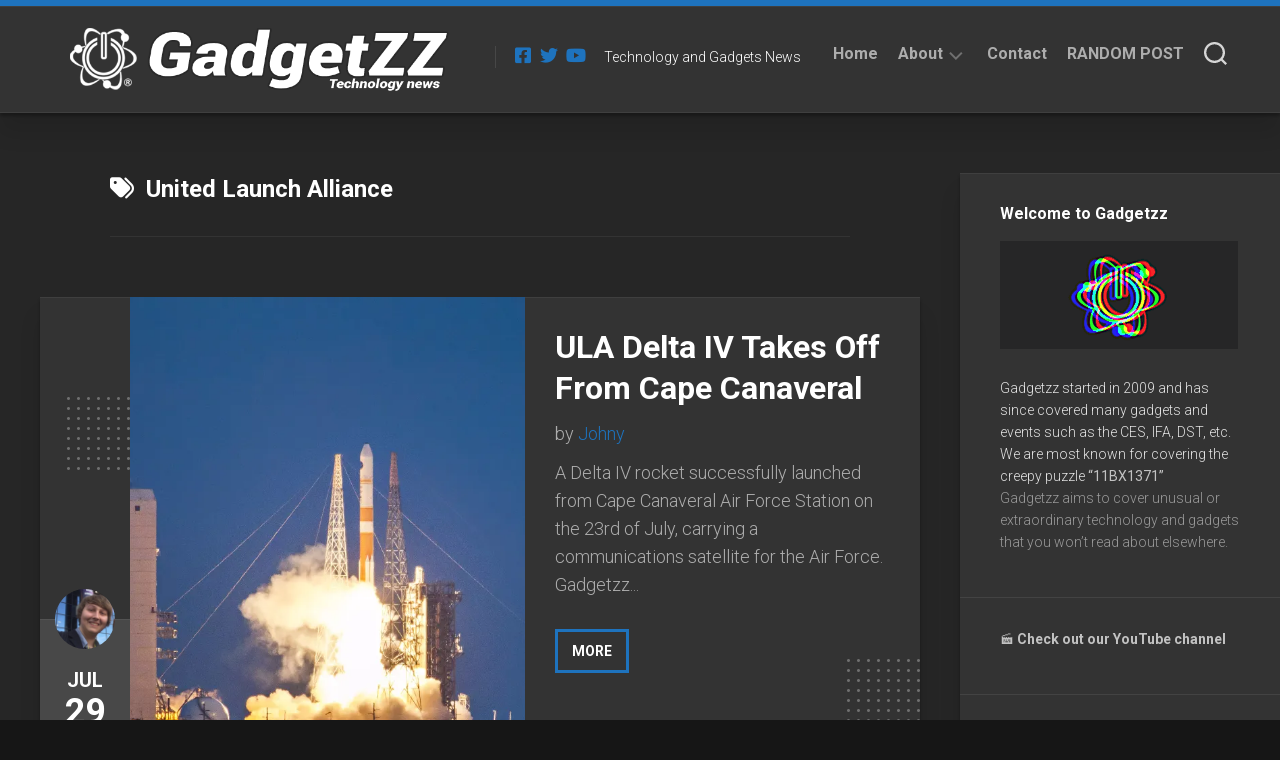

--- FILE ---
content_type: text/html; charset=utf-8
request_url: https://www.google.com/recaptcha/api2/aframe
body_size: 267
content:
<!DOCTYPE HTML><html><head><meta http-equiv="content-type" content="text/html; charset=UTF-8"></head><body><script nonce="918NPcRIxyqGfNbVsg8ddQ">/** Anti-fraud and anti-abuse applications only. See google.com/recaptcha */ try{var clients={'sodar':'https://pagead2.googlesyndication.com/pagead/sodar?'};window.addEventListener("message",function(a){try{if(a.source===window.parent){var b=JSON.parse(a.data);var c=clients[b['id']];if(c){var d=document.createElement('img');d.src=c+b['params']+'&rc='+(localStorage.getItem("rc::a")?sessionStorage.getItem("rc::b"):"");window.document.body.appendChild(d);sessionStorage.setItem("rc::e",parseInt(sessionStorage.getItem("rc::e")||0)+1);localStorage.setItem("rc::h",'1768998489403');}}}catch(b){}});window.parent.postMessage("_grecaptcha_ready", "*");}catch(b){}</script></body></html>